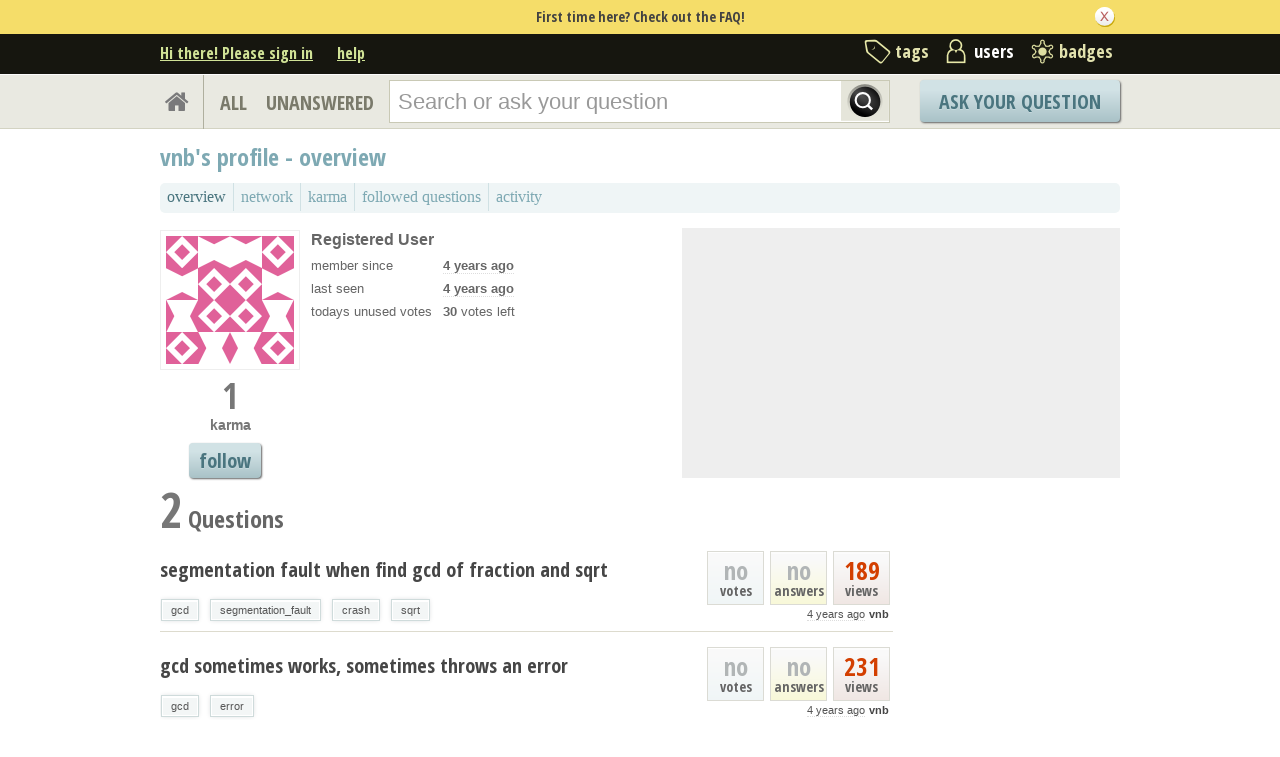

--- FILE ---
content_type: text/html; charset=utf-8
request_url: https://ask.sagemath.org/users/33999/vnb/
body_size: 6316
content:

<!DOCTYPE html PUBLIC "-//W3C//DTD XHTML 1.0 Transitional//EN" "http://www.w3.org/TR/xhtml1/DTD/xhtml1-transitional.dtd"> <html xmlns="http://www.w3.org/1999/xhtml"> <head> <title>user profile overview - ASKSAGE: Sage Q&amp;A Forum</title> <meta name="description" content="Q&amp;A Forum for Sage" /> <meta http-equiv="Content-Type" content="text/html; charset=UTF-8" /> <meta http-equiv="X-UA-Compatible" content="IE=EDGE" /> <meta name="keywords" content=",Sage, maths, Python, forum,community" /> <meta name="referrer" content="always" /> <meta name="viewport" content="width=device-width, initial-scale=1, user-scalable=no" /> <link rel="shortcut icon" href="/upfiles/favicon_CE7MgiZ.ico" /> <link
            rel="alternate"
            type="application/rss+xml"
            href="https://ask.sagemath.org/feeds/rss/"
        /> <link rel="stylesheet" href="/m/CACHE/css/f7ea79c0d61b.css" type="text/css" /> <link href="//fonts.googleapis.com/css?family=Open+Sans+Condensed:700&amp;subset=latin-ext" rel="stylesheet" type="text/css" /> <link href="//fonts.googleapis.com/css?family=Open+Sans+Condensed:700&amp;subset=cyrillic-ext" rel="stylesheet" type="text/css" /> <style type="text/css">
    .history-table td { padding: 5px; }
</style> <link rel="stylesheet" type="text/css" href="/m/default/media/wmd/wmd.css?v=19" /> <script type="text/javascript" src="/m/default/media/jslib/modernizr.custom.js?v=19"></script> <script type="text/javascript">
    var askbot = {};
    askbot['data'] = {};
    askbot['data']['userIsAuthenticated'] = false;
    askbot['data']['languageCode'] = 'en';
    
        askbot['data']['userReputation'] = 0;
        askbot['data']['userEmail'] = null;
        askbot['data']['userIsReadOnly'] = false;//in principle we allow anon users to start posting
    
    askbot['urls'] = {};
    askbot['settings'] = {};
    askbot['messages'] = {};
    
</script> <script type="text/javascript" src="/s/jsi18n/"></script> </head> <body class="one-col user-messages user-profile-page anon lang-en"> <div class="notify" style="display:none"> <div class="content-wrapper"> <p class="notification">First time here? Check out the FAQ!</p> <a id="closeNotify" onclick="notify.close(true)"></a> </div> </div> <!-- template header.html --> <div 
    id="header"
    class="without-logo"
> <div class="content-wrapper"> <div id="userToolsNav"> <a href="/account/signin/?next=eyJhbGciOiJIUzI1NiIsInR5cCI6IkpXVCJ9.eyJuZXh0X3VybCI6Ii8ifQ.m7jHLgO_yPD143JCZnT-38G8sri7cl6lftW1zz15wJE"
    >Hi there! Please sign in</a> <a class="help" href="/help/" title="help">help</a> </div> <div id="metaNav"> <a 
  id="navTags"
  href="/tags/"
  
>tags</a> <a 
  id="navUsers"
  href="/users/"
  class="on"
>users</a> <a 
  id="navBadges"
  href="/badges/"
  
>badges</a> </div> <div class="clean"></div> </div> </div> <!-- end template header.html --> <!-- template secondary_header.html --> <div id="secondaryHeader"> <div class="content-wrapper"> <form
            
                action="/questions/" id="searchForm"
            
            class="scopes-True-True-False"
            method="get"> <table width="100%"> <tr> <td width="1"><a id="homeButton" href="/questions/"><i class="fa fa-home"></i></a></td> <td width="1"><div id="scopeNav"> <a class="scope-selector "
            href="/questions/scope:all/sort:activity-desc/page:1/"
        >ALL</a> <a class="scope-selector "
            href="/questions/scope:unanswered/sort:answers-asc/page:1/"
        >UNANSWERED</a> </div></td> <td width="*" class="search-bar"> <div 
    id="searchBar"
    class="search-bar"
><input type="hidden" name="t" value="user"/><input 
        class="searchInput" 
        type="text" 
        autocomplete="off"
        value="" 
        name="query" 
        placeholder="Search or ask your question"
        id="keywords"
    /><input type="submit" value="" name="search" class="searchBtn" /><input type="button"
        value="X"
        name="reset_query"
        class="cancelSearchBtn"
        
            style="display: none;"
        
    /></div> </td> <td width="1"> <a
        id="askButton"
        class="button"
        href="/questions/ask/"
        >
            Ask Your Question
        </a> </td> </tr> </table> </form> </div> </div> <div class="content-wrapper"> <div id="ContentFull"> <h1 class="section-title">
        vnb's profile - 
    overview
    </h1> <!-- user_tabs.html --> <div class="tabBar tabBar-profile"> <div class="tabsC"> <a id="stats" class="on first" 
            href="/users/33999/vnb/?sort=stats"
        ><span>overview</span></a> <a id="network"  
            href="/users/33999/vnb/?sort=network"
        ><span>network</span></a> <a id="reputation"  
            href="/users/33999/vnb/?sort=reputation"
        ><span>karma</span></a> <a id="favorites"  
            href="/users/33999/vnb/?sort=favorites"
        ><span>followed questions</span></a> <a id="recent"  
            href="/users/33999/vnb/?sort=recent"
        ><span>activity</span></a> </div> </div> <div class="clean"></div> <!-- end user_tabs.html --> <div> <!-- user_info.html --> <div class="user-info-table"> <div class="col1"> <div class='avatar'> <a class="js-avatar-box"
    href="/users/33999/vnb/"
><img class="js-avatar gravatar" 
    width="128" height="128"
    src="//www.gravatar.com/avatar/37e4235b31771ef6456ae223af5b9630?s=128&amp;d=identicon&amp;r=PG"
    title="vnb" 
    alt="vnb gravatar image" 
/></a> </div> <div class="scoreNumber">1</div> <p><b style="color:#777;">karma</b></p> <button class="js-follow-user button large"
                data-is-on="false"
                data-off-prompt-text="unfollow"
                data-on-prompt-text="follow"
                data-min-lines="10"
                data-on-state-text="following"
                data-off-state-text="follow"
                data-toggle-url="/followit/toggle-follow/user/33999/"
            >
                
                    follow
                
            </button> </div> <div class="col2"> <table class="user-details"> <tr> <th colspan="2" align="left"> <h3>Registered User</h3> </th> </tr> <tr> <td>member since</td> <td><strong> <abbr class="timeago" title="2021-12-02 05:02:56 +0100">2021-12-02 05:02:56 +0100</abbr> </strong></td> </tr> <tr> <td>last seen</td> <td><strong title="2021-12-10 04:34:10.950486"> <abbr class="timeago" title="2021-12-10 04:34:10 +0100">2021-12-10 04:34:10 +0100</abbr> </strong></td> </tr> <tr> <td>todays unused votes</td> <td><strong class="darkred">30</strong> votes left</td> </tr> </table> </div> <div class="col3 user-about"> <p></p> </div> </div> <!-- end user_info.html --> <a name="questions"></a> <h2><span class="count">2</span> Questions
        </h2> <!-- users_questions.html --> <div class="user-stats-table"> <div class="users-questions"> <div class="short-summary" id="question-60032"> <div class="counts"> <div class="views
             some-views"> <span class="item-count">189</span> <div>
            views
            </div> </div> <div class="answers
                no-answers
                "> <span 
                class="item-count"
            >no</span> <div>
                answers
            </div> </div> <div class="votes 
                    no-votes
                    "> <span class="item-count">no</span> <div>
            votes
            </div> </div> <div class="clearfix"></div> <div class="userinfo"> <abbr class="timeago" title="2021-12-02 05:11:55 +0100">2021-12-02 05:11:55 +0100</abbr> <a href="/users/33999/vnb/">vnb</a> </div> </div> <h2><a href="/question/60032/segmentation-fault-when-find-gcd-of-fraction-and-sqrt/">segmentation fault when find gcd of fraction and sqrt</a></h2> <ul 
    class="tags"
> <li> <div class="js-tag "><a
            class="js-tag-name"
            rel="tag"
            
            href="/questions/scope:all/sort:activity-desc/tags:gcd/page:1/"
            
            data-tag-name="gcd"
        >gcd</a></div> </li> <li> <div class="js-tag "><a
            class="js-tag-name"
            rel="tag"
            
            href="/questions/scope:all/sort:activity-desc/tags:segmentation_fault/page:1/"
            
            data-tag-name="segmentation_fault"
        >segmentation_fault</a></div> </li> <li> <div class="js-tag "><a
            class="js-tag-name"
            rel="tag"
            
            href="/questions/scope:all/sort:activity-desc/tags:crash/page:1/"
            
            data-tag-name="crash"
        >crash</a></div> </li> <li> <div class="js-tag "><a
            class="js-tag-name"
            rel="tag"
            
            href="/questions/scope:all/sort:activity-desc/tags:sqrt/page:1/"
            
            data-tag-name="sqrt"
        >sqrt</a></div> </li> </ul> </div> <div class="short-summary" id="question-60031"> <div class="counts"> <div class="views
             some-views"> <span class="item-count">231</span> <div>
            views
            </div> </div> <div class="answers
                no-answers
                "> <span 
                class="item-count"
            >no</span> <div>
                answers
            </div> </div> <div class="votes 
                    no-votes
                    "> <span class="item-count">no</span> <div>
            votes
            </div> </div> <div class="clearfix"></div> <div class="userinfo"> <abbr class="timeago" title="2021-12-02 05:03:51 +0100">2021-12-02 05:03:51 +0100</abbr> <a href="/users/33999/vnb/">vnb</a> </div> </div> <h2><a href="/question/60031/gcd-sometimes-works-sometimes-throws-an-error/">gcd sometimes works, sometimes throws an error</a></h2> <ul 
    class="tags"
> <li> <div class="js-tag "><a
            class="js-tag-name"
            rel="tag"
            
            href="/questions/scope:all/sort:activity-desc/tags:gcd/page:1/"
            
            data-tag-name="gcd"
        >gcd</a></div> </li> <li> <div class="js-tag "><a
            class="js-tag-name"
            rel="tag"
            
            href="/questions/scope:all/sort:activity-desc/tags:error/page:1/"
            
            data-tag-name="error"
        >error</a></div> </li> </ul> </div> </div> </div> <!-- end users_questions.html --> <a name="answers"></a> <h2 style="clear:both;"><span class="count">0</span> Answers
        </h2> <div class="user-stats-table"> <div class="users-answers"> </div> </div> <a name="votes"></a> <h2><span class="count">0</span> Votes </h2> <div class="user-stats-table"> <div class="up-votes">0</div> <div class="down-votes">0</div> </div> <a name="tags"></a> <h2><span class="count">5</span> Tags</h2> <div class="user-stats-table"> <ul id="ab-user-tags" class="tags"> <li> <div class="js-tag "><a
            class="js-tag-name"
            rel="tag"
            
            href="/questions/scope:all/sort:activity-desc/tags:gcd/page:1/"
            
            data-tag-name="gcd"
        >gcd</a><span class="js-tag-extra-content"><span class="tag-number">&#215; 3</span></span></div> </li> <li> <div class="js-tag "><a
            class="js-tag-name"
            rel="tag"
            
            href="/questions/scope:all/sort:activity-desc/tags:error/page:1/"
            
            data-tag-name="error"
        >error</a><span class="js-tag-extra-content"><span class="tag-number">&#215; 2</span></span></div> </li> <li> <div class="js-tag "><a
            class="js-tag-name"
            rel="tag"
            
            href="/questions/scope:all/sort:activity-desc/tags:sqrt/page:1/"
            
            data-tag-name="sqrt"
        >sqrt</a><span class="js-tag-extra-content"><span class="tag-number">&#215; 1</span></span></div> </li> <li> <div class="js-tag "><a
            class="js-tag-name"
            rel="tag"
            
            href="/questions/scope:all/sort:activity-desc/tags:crash/page:1/"
            
            data-tag-name="crash"
        >crash</a><span class="js-tag-extra-content"><span class="tag-number">&#215; 1</span></span></div> </li> <li> <div class="js-tag "><a
            class="js-tag-name"
            rel="tag"
            
            href="/questions/scope:all/sort:activity-desc/tags:segmentation_fault/page:1/"
            
            data-tag-name="segmentation_fault"
        >segmentation_f...</a><span class="js-tag-extra-content"><span class="tag-number">&#215; 1</span></span></div> </li> </ul> <div class="clearfix"></div> </div> <a name="badges"></a> <h2><span class="count">0</span> Badges</h2> <div class="user-stats-table badges"> </div> </div> </div> </div> <!-- template footer.html --> <div id="ground"> <div class="content-wrapper"> <div class="copyright"> <a href="http://creativecommons.org/licenses/by-sa/3.0/legalcode"> <img
                            class="license-logo"
                            src="/m/default/media/images/cc-by-sa.png?v=19"
                            title="cc-by-sa"
                            alt="cc-by-sa"
                        /> </a>
                
                Copyright Sage, 2010. Some rights reserved under creative commons license. Content on this site is licensed under a <a href="http://creativecommons.org/licenses/by-sa/3.0/legalcode">Creative Commons Attribution Share Alike 3.0</a> license.

            </div> <div class="footer-links" > <a href="/about/">about</a><span class="link-separator"> |</span> <a href="/faq/">faq</a><span class="link-separator"> |</span> <a href="/help/" title="help">help</a> <span class="link-separator"> |</span> <a href="/privacy/">privacy policy</a><span class="link-separator"> |</span> <a href="/terms/">terms of service</a> </div> <div class="powered-link"> <a href="http://askbot.com" target="_blank">
                Powered by Askbot version 0.7.59
            </a> </div> <div class="clean"></div> </div> </div> <!-- end template footer.html --> <div id="no-javascript"> <noscript class="noscript">
        Please note: Askbot requires javascript to work properly, please enable javascript in your browser, <a href="https://www.google.com/support/bin/answer.py?answer=23852">here is how</a> </noscript> <script type="text/javascript">
        //IE fix to hide the red margin
        var noscript = document.getElementsByTagName('noscript')[0];
        noscript.style.padding = '0px';
        noscript.style.backgroundColor = 'transparent';
    </script> </div> <script type="text/javascript">
    askbot['urls']['mark_read_message'] = '/s/messages/markread/';
    askbot['urls']['get_tags_by_wildcard'] = '/s/get-tags-by-wildcard/';
    askbot['urls']['get_tag_list'] = '/s/get-tag-list/';
    askbot['urls']['follow_user'] = '/followit/follow/user/{{userId}}/';
    askbot['urls']['unfollow_user'] = '/followit/unfollow/user/{{userId}}/';
    askbot['urls']['user_signin'] = '/account/signin/';
    askbot['urls']['getEditor'] = '/s/get-editor/';
    
    askbot['urls']['apiGetQuestions'] = '/s/api/get_questions/';
    askbot['urls']['ask'] = '/questions/ask/';
	askbot['urls']['questions'] = '/questions/';
    askbot['settings']['groupsEnabled'] = false;
    askbot['settings']['static_url'] = '/m/';
    askbot['settings']['minSearchWordLength'] = 4;
    askbot['settings']['mathjaxEnabled'] = true;
    askbot['settings']['sharingSuffixText'] = '';
    askbot['settings']['errorPlacement'] = 'after-label';
    askbot['data']['maxCommentLength'] = 800;
    askbot['settings']['editorType'] = 'markdown';
    
    askbot['settings']['commentsEditorType'] = 'rich\u002Dtext';
    askbot['messages']['askYourQuestion'] = 'Ask Your Question';
    askbot['messages']['acceptOwnAnswer'] = 'accept or unaccept your own answer';
    askbot['messages']['followQuestions'] = 'follow questions';
    
        askbot['settings']['allowedUploadFileTypes'] = [
            "jpg", "jpeg", "gif", "bmp", "png", "tiff"
        ];
    
    askbot['data']['haveFlashNotifications'] = true;
    askbot['data']['activeTab'] = 'users';
    askbot['settings']['csrfCookieName'] = 'asksage_csrf';
    
        askbot['data']['searchUrl'] = 'scope:all/sort:activity\u002Ddesc/page:1/';
    
</script> <form name="scroll-pos-form"><input id="scroll-mem" type="text" style="display: none;"/></form> <script type="text/javascript" src="/m/CACHE/js/38987fd1bdf6.js"></script> <script type="text/javascript">
    /*<![CDATA[*/
    $('.mceStatusbar').remove();//a hack to remove the tinyMCE status bar
    $(document).ready(function(){
        // focus input on the search bar endcomment
        var activeTab = askbot['data']['activeTab'];
        if (inArray(activeTab, ['users', 'questions', 'tags', 'badges'])) {
            var searchInput = $('#keywords');
        } else if (activeTab === 'ask') {
            var searchInput = $('#id_title');
        } else {
            var searchInput = undefined;
            animateHashes();
        }

        var wasScrolled = $('#scroll-mem').val();
        if (searchInput && !wasScrolled) {
            searchInput.focus();
            putCursorAtEnd(searchInput);
        }

        var haveFullTextSearchTab = inArray(activeTab, ['questions', 'badges', 'ask']);
        var haveUserProfilePage = $('body').hasClass('user-profile-page');
        if ((haveUserProfilePage || haveFullTextSearchTab) && searchInput && searchInput.length) {
            var search = new FullTextSearch();
            askbot['controllers'] = askbot['controllers'] || {};
            askbot['controllers']['fullTextSearch'] = search;
            search.setSearchUrl(askbot['data']['searchUrl']);
            if (activeTab === 'ask') {
                search.setAskButtonEnabled(false);
            }
            search.decorate(searchInput);
        } else if (activeTab === 'tags') {
            var search = new TagSearch();
            search.decorate(searchInput);
        }

        if (askbot['data']['userIsAdminOrMod']) {
            $('body').addClass('admin');
        }
        if (askbot['settings']['groupsEnabled']) {
            askbot['urls']['add_group'] = "/s/add-group/";
            var group_dropdown = new GroupDropdown();
            $('.groups-dropdown').append(group_dropdown.getElement());
        }
        var userRep = $('#userToolsNav .reputation');
        if (userRep.length) {
            var showPermsTrigger = new ShowPermsTrigger();
            showPermsTrigger.decorate(userRep);
        }
    });
    if (askbot['data']['haveFlashNotifications']) {
        $('#validate_email_alert').click(function(){notify.close(true)})
        notify.show();
    }

    var langNav = $('.lang-nav');
    if (langNav.length) {
        var nav = new LangNav();
        nav.decorate(langNav);
    }
    /*]]>*/
</script> <script type='text/javascript' src="/mathjax/MathJax.js?config=TeX-AMS-MML_HTMLorMML">
        if (typeof MathJax != 'undefined') {
            MathJax.Hub.Config({
                extensions: ["tex2jax.js"],
                jax: ["input/TeX","output/HTML-CSS"],
                tex2jax: {inlineMath: [["$","$"],["\\(","\\)"]]}
            });
        } else {
            console.log('Could not load MathJax');
        }
    </script> <div class="js-templates" style="display: none;"></div> <script type="text/javascript">
        askbot['data']['viewUserName'] = 'vnb';
        askbot['data']['viewUserId'] = 33999;
        askbot['data']['isExportingData'] = false;
        askbot['urls']['edit_group_membership'] = '/s/edit-group-membership/';
        askbot['urls']['getGroupsList'] = '/s/get-groups-list/';
        askbot['urls']['getTopAnswers'] = '/s/get-top-answers/';
        askbot['urls']['upload'] = '/s/upload/';
        askbot['urls']['getTodaysBackupFileName'] = '/s/users/33999/get-todays-backup-file-name/';
        askbot['urls']['downloadUserData'] = '/s/users/33999/download-data/file_name/';

        
            askbot['data']['userPostsPageSize'] = 10;
        
    </script> <script type="text/javascript" src="/m/CACHE/js/dcd03adcd143.js"></script> <script type="text/javascript">
        askbot['urls']['join_or_leave_group'] = '/s/join-or-leave-group/';
        $(document).ready(function(){
            setup_badge_details_toggle();
            $.each($('.group-join-btn'), function(idx, elem){
                var group_join_btn = new GroupJoinButton();
                group_join_btn.decorate($(elem));
            });
        });
    </script> <script type="text/javascript" src="/m/CACHE/js/be6c47730254.js"></script> <script type="text/javascript">
            for (url_name in askbot['urls']){
                askbot['urls'][url_name] = cleanUrl(askbot['urls'][url_name]);
            }
        </script> </body> </html>